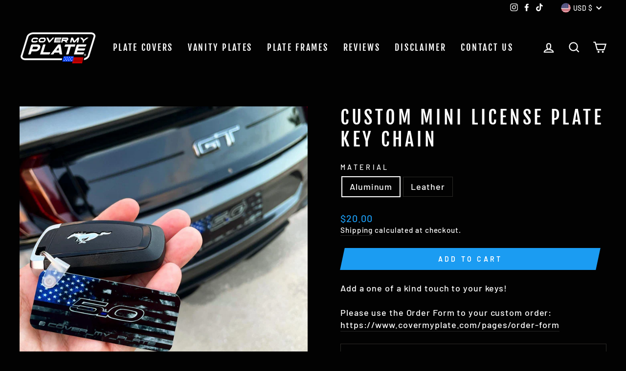

--- FILE ---
content_type: text/plain;charset=UTF-8, text/javascript
request_url: https://app.accessibilityspark.com/sessions?shop=covermyplate.myshopify.com
body_size: -84
content:
// 1769241984864 | covermyplate.myshopify.com | null | undefined